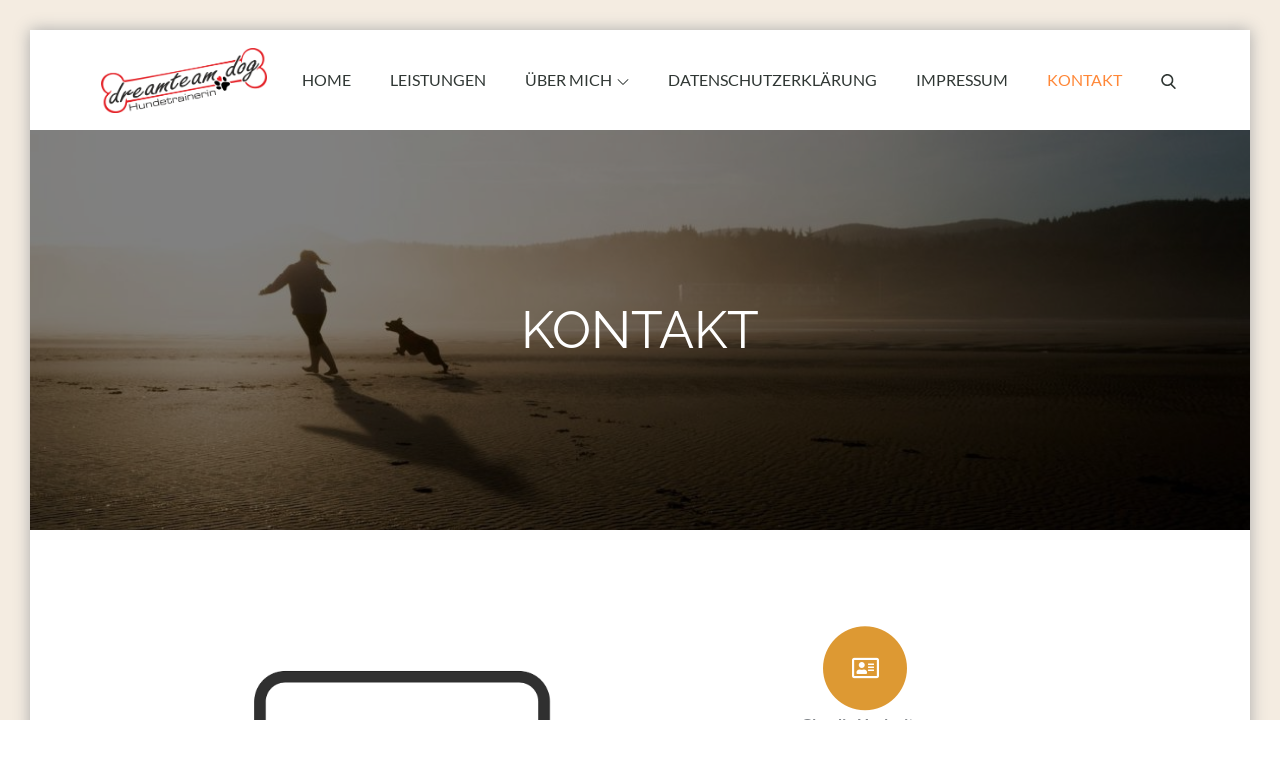

--- FILE ---
content_type: text/css
request_url: https://dreamteam.dog/wp-content/uploads/siteorigin-widgets/sow-features-default-11dccac117dd.css?ver=6.9
body_size: 590
content:
.so-widget-sow-features-default-11dccac117dd .sow-features-list {
  zoom: 1;
}
.so-widget-sow-features-default-11dccac117dd .sow-features-list:before {
  content: '';
  display: block;
}
.so-widget-sow-features-default-11dccac117dd .sow-features-list:after {
  content: '';
  display: table;
  clear: both;
}
.so-widget-sow-features-default-11dccac117dd .sow-features-list .sow-features-feature {
  position: relative;
  float: left;
  -ms-box-sizing: border-box;
  -moz-box-sizing: border-box;
  -webkit-box-sizing: border-box;
  box-sizing: border-box;
  padding: 0 25px;
  display: flex;
  margin-bottom: 40px;
}
@media (min-width: 520px) {
  .so-widget-sow-features-default-11dccac117dd .sow-features-list .sow-features-feature:nth-of-type(1n + 1) {
    padding-left: 0;
    clear: left;
  }
  .so-widget-sow-features-default-11dccac117dd .sow-features-list .sow-features-feature:nth-of-type(1n) {
    padding-right: 0;
  }
}
.so-widget-sow-features-default-11dccac117dd .sow-features-list .sow-features-feature.sow-icon-container-position-top {
  flex-direction: column;
  text-align: center;
}
.so-widget-sow-features-default-11dccac117dd .sow-features-list .sow-features-feature.sow-icon-container-position-top .sow-icon-container {
  margin-bottom: 10px;
}
.so-widget-sow-features-default-11dccac117dd .sow-features-list .sow-features-feature.sow-icon-container-position-right {
  text-align: left;
  flex-direction: row;
}
.so-widget-sow-features-default-11dccac117dd .sow-features-list .sow-features-feature.sow-icon-container-position-right .sow-icon-container {
  margin-right: 10px;
}
.so-widget-sow-features-default-11dccac117dd .sow-features-list .sow-features-feature.sow-icon-container-position-left {
  text-align: left;
  flex-direction: row-reverse;
}
.so-widget-sow-features-default-11dccac117dd .sow-features-list .sow-features-feature.sow-icon-container-position-left .sow-icon-container {
  margin-left: 10px;
}
.so-widget-sow-features-default-11dccac117dd .sow-features-list .sow-features-feature.sow-icon-container-position-bottom {
  text-align: center;
  flex-direction: column-reverse;
}
.so-widget-sow-features-default-11dccac117dd .sow-features-list .sow-features-feature.sow-icon-container-position-bottom .sow-icon-container {
  margin-top: 10px;
}
.so-widget-sow-features-default-11dccac117dd .sow-features-list .sow-features-feature.sow-icon-container-position-top .sow-icon-container,
.so-widget-sow-features-default-11dccac117dd .sow-features-list .sow-features-feature.sow-icon-container-position-bottom .sow-icon-container {
  margin: auto;
}
.so-widget-sow-features-default-11dccac117dd .sow-features-list .sow-features-feature .sow-icon-container {
  width: 84px;
  height: 84px;
  font-size: 84px;
  text-decoration: none;
}
.so-widget-sow-features-default-11dccac117dd .sow-features-list .sow-features-feature .sow-icon-container [class^="sow-icon-"],
.so-widget-sow-features-default-11dccac117dd .sow-features-list .sow-features-feature .sow-icon-container .sow-icon-image {
  text-decoration: none;
  color: #FFFFFF;
  width: 84px;
  height: 84px;
  position: absolute;
  top: 0;
  display: flex;
  align-items: center;
  justify-content: center;
  background-size: contain;
  background-repeat: no-repeat;
  background-position: center;
}
.so-widget-sow-features-default-11dccac117dd .sow-features-list .sow-features-feature h5 {
  margin: 1em 0;
}
.so-widget-sow-features-default-11dccac117dd .sow-features-list .sow-features-feature h5 a {
  color: inherit;
  text-decoration: none;
}
.so-widget-sow-features-default-11dccac117dd .sow-features-list .sow-features-feature h5 a:hover {
  text-decoration: underline;
}
.so-widget-sow-features-default-11dccac117dd .sow-features-list .sow-features-feature p.sow-more-text a {
  font-weight: 500;
  color: inherit;
  text-decoration: none;
}
.so-widget-sow-features-default-11dccac117dd .sow-features-list .sow-features-feature p.sow-more-text a:hover {
  text-decoration: underline;
}
.so-widget-sow-features-default-11dccac117dd .sow-features-list .sow-features-feature p:last-child {
  margin-bottom: 0;
}
.so-widget-sow-features-default-11dccac117dd .sow-features-list .sow-features-feature.sow-features-feature-last-row {
  margin-bottom: 0;
}
.so-widget-sow-features-default-11dccac117dd .sow-features-list .sow-features-feature .textwidget {
  margin: auto;
  
  
}
.so-widget-sow-features-default-11dccac117dd .sow-features-list .sow-features-clear {
  clear: both;
}
@media (max-width: 520px) {
  .so-widget-sow-features-default-11dccac117dd .sow-features-list.sow-features-responsive {
    margin: 0;
  }
  .so-widget-sow-features-default-11dccac117dd .sow-features-list.sow-features-responsive .sow-features-feature {
    width: 100% !important;
    float: none;
    margin-bottom: 40px;
    display: block;
  }
  .so-widget-sow-features-default-11dccac117dd .sow-features-list.sow-features-responsive .sow-features-feature:last-child {
    margin-bottom: 0px;
  }
  .so-widget-sow-features-default-11dccac117dd .sow-features-list.sow-features-responsive .sow-features-clear {
    clear: none;
  }
}